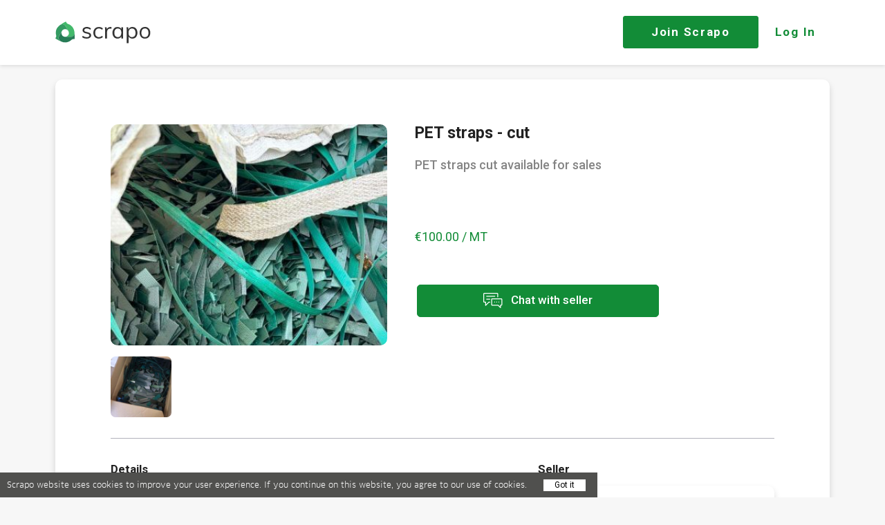

--- FILE ---
content_type: text/html; charset=UTF-8
request_url: https://scrapo.co/p/32422/pet-straps-cut
body_size: 9863
content:
<!DOCTYPE html>
<html lang="en-US">
<head>
    <title>PET/PETE, Loose, PET straps - cut</title>
    <meta charset="UTF-8">
    <meta name="viewport" content="width=device-width, initial-scale=1.0, maximum-scale=1.0, user-scalable=no">
    <link rel="shortcut icon" href="/images/favicon.ico" type="image/x-icon"/>
    <meta name="csrf-param" content="_csrf">
<meta name="csrf-token" content="eBpAA7z4DJrD3D_NnkBIyK8jD9l9npZpKsjDSrfgn30VXytO6oxiq62zC6LEEDm63UdpjAr_4SYbgfVy4I7RLw==">
    <meta name="keywords" content="PET straps - cut, PET/PETE, Loose, &lt;p&gt;PET straps cut available for sales&lt;/p&gt;
&lt;p&gt;&amp;nbsp;&lt;/p&gt;, Latvia">
<meta name="description" content="PET/PETE, Loose, &lt;p&gt;PET straps cut available for sales&lt;/p&gt;
&lt;p&gt;&amp;nbsp;&lt;/p&gt;, Latvia">
<meta name="robots" content="index,follow">
<meta property="fb:app_id" content="87741124305">
<meta property="og:type" content="article">
<meta property="og:title" content="PET straps - cut in Latvia">
<meta property="og:image:alt" content="PET straps - cut">
<meta property="og:description" content="PET straps cut available for sales
&amp;nbsp;">
<meta property="og:url" content="http://scrapo.co/p/32422/pet-straps-cut">
<meta property="og:image:width" content="600">
<meta property="og:image:height" content="400">
<meta property="og:image" content="https://d1vpmfwd72pjy6.cloudfront.net/uploads/product/9dc4024ed8b1.jpeg">
<meta name="twitter:description" content="PET straps cut available for sales
&amp;nbsp;">
<meta name="twitter:image" content="https://d1vpmfwd72pjy6.cloudfront.net/uploads/product/9dc4024ed8b1.jpeg">
<meta name="twitter:card" content="summary_large_image">
<meta name="twitter:title" content="Raimonds is selling PET straps - cut">
<meta name="keywords" content="scrapo plastic recycling marketplace">
<meta name="description" content="The world&#039;s largest plastic recycling marketplace. Connect and trade directly with suppliers &amp; buyers of recycled plastics and plastic scraps from 140 countries">
<meta name="nosnippet">
<link href="/css/fonts.css?v=d-6J5FHSOTA
" rel="stylesheet">
<link href="/css/icon.css?v=d-6J5FHSOTA
" rel="stylesheet">
<link href="/css/zm-new-icons.css?v=d-6J5FHSOTA
" rel="stylesheet">
<link href="/fonts/proxima-nova/stylesheet.css" rel="stylesheet">
<link href="/v3/css/fonts.css?v=d-6J5FHSOTA
" rel="stylesheet">
<link href="/v3/plugins/mCustomScrollbar/jquery.mCustomScrollbar.css?v=d-6J5FHSOTA
" rel="stylesheet">
<link href="/v3/plugins/font-awesome-4.4.0/css/font-awesome.min.css?v=d-6J5FHSOTA
" rel="stylesheet">
<link href="/v3/css/bargain.css?v=d-6J5FHSOTA
" rel="stylesheet">
<link href="/v3/css/shopmates.css?v=d-6J5FHSOTA
" rel="stylesheet">
<link href="/css/main.min.css?v=d-6J5FHSOTA
" rel="stylesheet">
<link href="/css/static-pages.css?v=d-6J5FHSOTA
" rel="stylesheet">
<link href="/css/media.css?v=d-6J5FHSOTA
" rel="stylesheet">
<link href="/css/messages.css?v=d-6J5FHSOTA
" rel="stylesheet">
<link href="/css/product_view.css?v=d-6J5FHSOTA
" rel="stylesheet">
<link href="/css/product_upload.css?v=d-6J5FHSOTA
" rel="stylesheet">
<link href="/css/search_filter.css?v=d-6J5FHSOTA
" rel="stylesheet">
<link href="/css/profile_edit.css?v=d-6J5FHSOTA
" rel="stylesheet">
<link href="/css/video_call.css?v=d-6J5FHSOTA
" rel="stylesheet">
<link href="/css/profile_search.css?v=d-6J5FHSOTA
" rel="stylesheet">
<link href="/css/store.css?v=d-6J5FHSOTA
" rel="stylesheet">
<link href="/css/bargain_history.css?v=d-6J5FHSOTA
" rel="stylesheet">
<link href="/css/notifications.css?v=d-6J5FHSOTA
" rel="stylesheet">
<link href="/css/jquery.fileupload.css?v=d-6J5FHSOTA
" rel="stylesheet">
<link href="/css/jwplayer.css?v=d-6J5FHSOTA
" rel="stylesheet">
<link href="/css/jquery-ui.css?v=d-6J5FHSOTA
" rel="stylesheet">
<link href="/css/jquery.rateyo.min.css?v=d-6J5FHSOTA
" rel="stylesheet">
<link href="/css/rating.css?v=d-6J5FHSOTA
" rel="stylesheet">
<link href="/css/animate.css?v=d-6J5FHSOTA
" rel="stylesheet">
<link href="/css/colorful-placeholder.css?v=d-6J5FHSOTA
" rel="stylesheet">
<link href="https://fonts.googleapis.com/icon?family=Material+Icons" rel="stylesheet">
<link href="/css/materialize.min.css" rel="stylesheet">
<link href="/css/footer.css?v=d-6J5FHSOTA
" rel="stylesheet">
<link href="/css/inner-navbar.css?v=d-6J5FHSOTA
" rel="stylesheet">
<link href="/css/proceed-to-payment.css?v=d-6J5FHSOTA
" rel="stylesheet">
<link href="/css/slick.css" rel="stylesheet">
<link href="/css/slick-theme.css" rel="stylesheet">
<link href="/css/swiper.min.css" rel="stylesheet">
<link href="/css/jquery.fancybox.min.css" rel="stylesheet">
<link href="/css/style.css?v=d-6J5FHSOTA
" rel="stylesheet">
<link href="/css/landing-media.css?v=d-6J5FHSOTA
" rel="stylesheet">
<link href="/css/mobile-layout.css?v=d-6J5FHSOTA
" rel="stylesheet">
<link href="/css/styles.css?v=d-6J5FHSOTA
" rel="stylesheet">
<link href="/css/slick.css?v=d-6J5FHSOTA
" rel="stylesheet">
<link href="/css/slick-theme.css?v=d-6J5FHSOTA
" rel="stylesheet">
<link href="/css/sprite.css?v=d-6J5FHSOTA
" rel="stylesheet">
<link href="/css/main-landing.css?v=d-6J5FHSOTA
" rel="stylesheet">
<script src="/assets/451f245c9ca39fbc5cf42c3cff2fa8b1/jquery.js"></script>
<script src="/assets/e02cc4c96fdfecd23827168e9c53f9b0/yii.js"></script>
<script src="https://maps.googleapis.com/maps/api/js?key=AIzaSyC84zeFuDPhTWdOKOJorSICBXA_qmwKwAs&amp;libraries=places"></script>
<script src="/js/jquery.validate.min.js"></script>
<script src="/js/map.js?v=d-6J5FHSOTA
"></script>
<script src="/js/jquery.mCustomScrollbar.concat.min.js"></script>
<script src="/js/jquery.fastLiveFilter.js"></script>
<script src="/v3/plugins/ejs/ejs_production.js"></script>
<script src="/v3/js/moment.js"></script>
<script src="/js/moment-timezone.js"></script>
<script src="/js/ajaxs.js?v=d-6J5FHSOTA
"></script>
<script src="/js/nodeJs-Client/bargain/myFunctions.js?v=d-6J5FHSOTA
"></script>
<script src="/js/jquery-ui.js"></script>
<script src="/js/materialize.min.js"></script>
<script src="/js/default.js?v=d-6J5FHSOTA
"></script>
<script src="/js/contact-us.js?v=d-6J5FHSOTA
"></script>
<script src="/js/validate.js?v=d-6J5FHSOTA
"></script>
<script src="/js/authchoice.js"></script>
<script src="/js/timer.jquery.js"></script>
<script src="/js/jquery.elevatezoom.js"></script>
<script src="/js/product.js?v=d-6J5FHSOTA
"></script>
<script src="/js/store.js?v=d-6J5FHSOTA
"></script>
<script src="/js/search_script.js?v=d-6J5FHSOTA
"></script>
<script src="/js/jQueryRotate.js"></script>
<script src="/js/jquery.rateyo.min.js"></script>
<script src="/js/blocksit.js?v=d-6J5FHSOTA
"></script>
<script src="/js/nodeJs-Client/shopmates/documentOn.js?v=d-6J5FHSOTA
"></script>
<script src="/js/checklist.js?v=d-6J5FHSOTA
"></script>
<script src="/js/jquery.ui.widget.js"></script>
<script src="/js/jquery.fileupload.js"></script>
<script src="/js/jwplayer.js"></script>
<script src="/js/profile.js?v=d-6J5FHSOTA
"></script>
<script src="/js/slugify.js?v=d-6J5FHSOTA
"></script>
<script src="/js/bootstrap-def-modal.js?v=d-6J5FHSOTA
"></script>
<script src="/js/lib/materialize/dist/js/materialize.min.js"></script>
<script src="/js/shipping/contact-info.js?v=d-6J5FHSOTA
"></script>
<script src="/js/slick.min.js"></script>
<script src="/js/swiper.min.js"></script>
<script src="/js/jquery.fancybox.min.js"></script>
<script src="/js/jquery.rateit.min.js"></script>    <meta property="og:title" content="PET/PETE, Loose, PET straps - cut">
    <meta property="og:image" content="/images/mobile-bg-opt.jpg">
    <meta property="og:description"
          content="The world's largest plastic recycling marketplace. Connect and trade directly with suppliers & buyers of recycled plastics and plastic scraps from 140 countries">
    <meta property="al:ios:app_store_id" content="544007664">
    <meta property="al:ios:app_name" content="YouTube">
    <meta property="fb:app_id" content="87741124305">
    <meta property="fb:title" content="PET/PETE, Loose, PET straps - cut">
    <meta property="fb:description"
          content="The world's largest plastic recycling marketplace. Connect and trade directly with suppliers & buyers of recycled plastics and plastic scraps from 140 countries">
    <meta name="twitter:title" content="PET/PETE, Loose, PET straps - cut">
    <meta name="twitter:description"
          content="The world's largest plastic recycling marketplace. Connect and trade directly with suppliers & buyers of recycled plastics and plastic scraps from 140 countries">
    <meta name="twitter:app:id:ipad" content="544007664">
        <!--End of Zendesk Chat Script-->

    <!-- Event snippet for Sign up conversion conversion page In your html page, add the snippet and call gtag_report_conversion when someone clicks on the chosen link or button. -->
    <script>
        function gtag_report_conversion () {
            var callback = function () {
            };
            gtag('event', 'conversion', {'send_to': 'AW-830528030/ZwWoCJ7znoMBEJ60g4wD', 'event_callback': callback});
            return false;
        }
    </script>

    <!-- Global site tag (gtag.js) - Google Analytics -->
    <script async src="https://www.googletagmanager.com/gtag/js?id=UA-109215540-2"></script>
    <script>
        window.dataLayer = window.dataLayer || [];

        function gtag () {dataLayer.push(arguments);}

        gtag('js', new Date());

        gtag('config', 'UA-109215540-2');
    </script>

    <!-- Global site tag (gtag.js) - Google Analytics -->
    <script async src="https://www.googletagmanager.com/gtag/js?id=UA-109215540-2"></script>
    <script>
        window.dataLayer = window.dataLayer || [];

        function gtag () {dataLayer.push(arguments);}

        gtag('js', new Date());

        gtag('config', 'UA-109215540-2');
    </script>
</head>

<body onload="getsearch(); getsearch2();" class="landing landing-cat">

<header class="header-main header-not-login">
    <div class="content-center">
        <div class="header-main-inner">
            <a href="/" class="logo">
                <svg id="header_logo" width="138" height="32">
                    <g fill="#333" transform="translate(-392 -28)"><path id="a" d="M430.8 50.6l.7-1.4c0-.2.3-.3.5-.2.8.6 1.6 1 2.4 1.3.9.3 2 .5 3 .5 1.3 0 2.3-.3 2.9-.6.6-.4 1-1 1-1.9a2 2 0 0 0-.7-1.5c-.5-.4-1.1-.7-2.2-1l-2.7-.6a5.8 5.8 0 0 1-3.3-1.8c-.8-.8-1.1-2-1-3.1a4 4 0 0 1 1.7-3 7.3 7.3 0 0 1 4.6-1.3c1 0 2.2.2 3.2.6a7 7 0 0 1 2.4 1.4c.2 0 .2.3.1.4l-.7 1.4c0 .1-.3.2-.4 0a7.6 7.6 0 0 0-4.7-1.6c-1.2 0-2 .2-2.7.7-.6.4-1 1-1 1.8 0 .7.3 1.2.7 1.6.4.3 1 .6 2 .8l2.7.7c1.5.3 2.6.9 3.4 1.6.7.8 1.1 1.7 1.1 2.9 0 1.4-.6 2.5-1.7 3.3a8 8 0 0 1-4.8 1.3c-2.6 0-4.8-.7-6.4-2v-.3z"></path></g><g fill="#333" transform="translate(-392 -28)"><path id="b" d="M450.7 51.8c-1.2-.6-2-1.6-2.7-2.9a10 10 0 0 1-1-4.4c0-1.6.3-3.1 1-4.4a7.3 7.3 0 0 1 2.8-3 8 8 0 0 1 4.2-1c1.1 0 2.2 0 3.2.5a7 7 0 0 1 2.4 1.4c.1 0 .1.2 0 .4l-.6 1.4c0 .2-.3.2-.4.1-.8-.5-1.4-1-2.2-1.2-.8-.3-1.6-.5-2.3-.5-1.7 0-3 .6-4 1.7s-1.4 2.7-1.4 4.6.4 3.5 1.4 4.6c1 1.1 2.2 1.6 3.9 1.6.8 0 1.6-.2 2.4-.4a9.5 9.5 0 0 0 2.1-1.3c.2 0 .3 0 .5.2l.6 1.4v.3a8.2 8.2 0 0 1-2.5 1.4c-1 .4-2.1.6-3.3.6-1.5 0-2.9-.4-4-1z"></path></g><g fill="#333" transform="translate(-392 -28)"><path id="c" d="M473.3 36.5v1.8l-.4.2-1.4-.1c-1.6 0-2.8.5-3.5 1.4-.8 1-1.2 2.2-1.2 3.6v9.3H464V41c0-1.6 0-3-.2-4.2 0-.2.1-.3.3-.3h1.9c.2 0 .3 0 .3.3l.2 2.7c.4-1.1 1-2 2-2.5a6 6 0 0 1 3.1-1l1.3.2c.2 0 .3.1.3.3z"></path></g><g fill="#333" transform="translate(-392 -28)"><path id="d" d="M486.2 49a7.4 7.4 0 0 0 1.3-4.5c0-2-.5-3.6-1.3-4.6-.8-1-2.1-1.6-3.7-1.6s-2.9.5-3.8 1.6a7.2 7.2 0 0 0-1.3 4.6c0 2 .4 3.5 1.3 4.6 1 1 2.2 1.6 3.8 1.6 1.6 0 2.8-.6 3.7-1.6zm3.9-12.3v15.7c0 .1-.1.3-.3.3h-2c-.2 0-.3-.2-.3-.3v-2.7c-.5 1-1.2 1.8-2.2 2.3-1 .6-2 .9-3.4.9s-2.7-.4-3.8-1c-1.1-.7-2-1.7-2.5-3a9.9 9.9 0 0 1-1-4.4c0-1.6.3-3.1 1-4.4a6.8 6.8 0 0 1 6.4-4c1.3 0 2.4.2 3.4.8a5.5 5.5 0 0 1 2.2 2.3v-2.5c0-.2 0-.3.2-.3h2c.2 0 .3.1.3.3z"></path></g><g fill="#333" transform="translate(-392 -28)"><path id="e" d="M506.7 49c1-1 1.3-2.5 1.3-4.5a7 7 0 0 0-1.3-4.6 4.5 4.5 0 0 0-3.8-1.6c-1.6 0-2.8.5-3.7 1.6-.9 1-1.3 2.6-1.3 4.6 0 2 .4 3.5 1.3 4.6.8 1.1 2.1 1.6 3.7 1.6s3-.6 3.8-1.6zm.6-12c1.1.8 2 1.8 2.6 3 .6 1.4.9 2.9.9 4.5 0 1.7-.3 3.2-1 4.4a6.5 6.5 0 0 1-2.5 3 7.3 7.3 0 0 1-3.9 1c-1.3 0-2.4-.3-3.3-.9a5.4 5.4 0 0 1-2.2-2.3v9.6c0 .2-.1.3-.3.3h-2.1c-.2 0-.3-.1-.3-.3V41c0-1.6 0-3-.2-4.3 0-.1.1-.2.3-.2h1.9c.2 0 .3 0 .3.2l.2 3c.4-1.2 1.2-2 2.2-2.7 1-.6 2.1-1 3.5-1 1.5 0 2.7.4 3.9 1z"></path></g><g fill="#333" transform="translate(-392 -28)"><path id="f" d="M525.4 49.1c.9-1 1.3-2.6 1.3-4.7a7 7 0 0 0-1.3-4.6 4.5 4.5 0 0 0-3.8-1.6c-1.6 0-2.8.6-3.7 1.6a7 7 0 0 0-1.4 4.6c0 2 .5 3.6 1.3 4.7.8 1 2.1 1.6 3.8 1.6 1.7 0 3-.5 3.8-1.6zm-7.8 2.7c-1.2-.6-2.1-1.6-2.7-3a10 10 0 0 1-1-4.4c0-1.7.3-3.1 1-4.4a7.3 7.3 0 0 1 2.7-3 8.1 8.1 0 0 1 4-1c1.5 0 3 .3 4 1 1.3.7 2.2 1.7 2.8 3 .6 1.3 1 2.7 1 4.4s-.4 3.2-1 4.5a7.3 7.3 0 0 1-2.7 3 8.1 8.1 0 0 1-4 1c-1.6 0-3-.3-4.1-1z"></path></g><g><g fill="#349b62" transform="translate(-392 -28)"><path id="g" d="M411 41.9l-4.1-7.1a5.3 5.3 0 0 0-7.4-2l-1.4 1a13.9 13.9 0 0 0-4.8 14.6 4 4 0 0 1-1 3.5c-.2.3-.2.7 0 .9a52 52 0 0 0 6.2 3.4h.1l.7.4.2.1h.1l-.2-.1-.6-.4-.1-.2c-.1 0-.2 0-.3-.2a5.7 5.7 0 0 1-1-6.7l3.9-6.7.2-.5c1.2-2.1 3.5-3 5.7-2.7 1.5.3 2.9 1.3 3.7 2.7z"></path></g><g fill="url(#h)" transform="translate(-392 -28)"><path id="i" d="M411 41.9l-4.1-7.1a5.3 5.3 0 0 0-7.4-2l-1.4 1a13.9 13.9 0 0 0-4.8 14.6 4 4 0 0 1-1 3.5c-.2.3-.2.7 0 .9a52 52 0 0 0 6.2 3.4h.1l.7.4.2.1h.1l-.2-.1-.6-.4-.1-.2c-.1 0-.2 0-.3-.2a5.7 5.7 0 0 1-1-6.7l3.9-6.7.2-.5c1.2-2.1 3.5-3 5.7-2.7 1.5.3 2.9 1.3 3.7 2.7z"></path></g><g fill="#43b96b" transform="translate(-392 -28)"><path id="j" d="M419.6 43a13.9 13.9 0 0 0-1.7-5.2 13.3 13.3 0 0 0-7.8-6.2 4 4 0 0 1-2.4-2.8c0-.3-.5-.5-.7-.4a42 42 0 0 0-6.2 3.5h.1l-.4.2.3-.2-1 .7-.4.3a5.3 5.3 0 0 1 7.5 2l4 7c1.2 2.2 1 4.7-.5 6.4a5.6 5.6 0 0 1-3.7 2h-.4 8a5 5 0 0 0 2.3-.5 5.4 5.4 0 0 0 3.2-5l-.2-1.8z"></path></g><g fill="url(#k)" transform="translate(-392 -28)"><path id="l" d="M419.6 43a13.9 13.9 0 0 0-1.7-5.2 13.3 13.3 0 0 0-7.8-6.2 4 4 0 0 1-2.4-2.8c0-.3-.5-.5-.7-.4a42 42 0 0 0-6.2 3.5l-1.4 1v-.1a5.3 5.3 0 0 1 7.5 2l4 7.1c1.2 2.1 1 4.6-.5 6.3a5.6 5.6 0 0 1-3.7 2h-.4 8.1a5 5 0 0 0 2.2-.5 5.4 5.4 0 0 0 3.2-4.9l-.2-1.8z"></path></g><g fill="url(#m)" transform="translate(-392 -28)"><path id="n" d="M400.8 31.9l-1 .7 1-.7z"></path></g><g fill="#277c56" transform="translate(-392 -28)"><path id="o" d="M419.8 45.9V45.5v.4l-.1-1v-.2.2a5.4 5.4 0 0 1-3.1 4.9 5 5 0 0 1-2.3.5h-8.1a5.4 5.4 0 0 1-5-3.7c-.5-1.3-.5-2.8 0-4.2l-3.7 6.7c-1.3 2.2-.7 5 1 6.7l.2.2.2.2.5.3 1.5.8a13.5 13.5 0 0 0 5.3 1.1c3.7 0 7-1.5 9.5-4 1-.8 2.3-1.1 3.6-.8.3 0 .7-.1.7-.5 0-1.3.2-4.2-.2-7.2z"></path></g><g transform="translate(-392 -28)"><g fill="url(#p)"><path id="o" d="M419.8 45.9V45.5v.4l-.1-1v-.2.2a5.4 5.4 0 0 1-3.1 4.9 5 5 0 0 1-2.3.5h-8.1a5.4 5.4 0 0 1-5-3.7c-.5-1.3-.5-2.8 0-4.2l-3.7 6.7c-1.3 2.2-.7 5 1 6.7l.2.2.2.2.5.3 1.5.8a13.5 13.5 0 0 0 5.3 1.1c3.7 0 7-1.5 9.5-4 1-.8 2.3-1.1 3.6-.8.3 0 .7-.1.7-.5 0-1.3.2-4.2-.2-7.2z"></path></g></g></g>
                </svg>
            </a>

                            <div class="login-btns">
                    <a href="#" class="signup2-step join-btn">Join <span class="landing-hide-mobile">Scrapo</span></a>
                    <a href="#" class="login2-step login-btn landing-hide-mobile">Log In</a>
                </div>
            
        </div>
    </div>

</header>

<div class="siteWrapper wrapper_margin not-login-product">
    
<script src="https://apis.google.com/js/platform.js" async defer></script>

<div class="product-view">
    <div class="product-view-inner">
        <div class="product-view-header">

            <div class="gallery">
                <div class="gallery-big ">
                                            <a class="fancybox-link"
                           href="https://d1vpmfwd72pjy6.cloudfront.net/uploads/product/9dc4024ed8b1.jpeg"
                           data-fancybox
                           data-caption="PET straps - cut 32422">
                            <img src="https://d1vpmfwd72pjy6.cloudfront.net/uploads/product/medium/9dc4024ed8b1.jpeg"
                                 alt="PET straps - cut 32422">
                        </a>
                                    </div>

                                    <div class="slider-blc">
                        <div class="slider-nav">
                            <div class="swiper-wrapper">
                                                                                                                                                                                <div class="swiper-slide slider-nav-element">
                                            <a class="fancybox-link"
                                               href="https://d1vpmfwd72pjy6.cloudfront.net/uploads/product/8bd2dd90b804.jpeg"
                                               data-fancybox="images">
                                                <img src="https://d1vpmfwd72pjy6.cloudfront.net/uploads/product/small/8bd2dd90b804.jpeg"
                                                     alt="">
                                            </a>
                                        </div>
                                                                                                </div>
                            <div class="swiper-button-next"></div>
                            <div class="swiper-button-prev"></div>
                        </div>
                    </div>
                            </div>

            <div class="product-small-info">
                <h1 title="PET straps - cut" class="product-small-info_title">
                    PET straps - cut                </h1>
                                    <div class="product-small-info_description">
                        <div class="short-text">
                            <p><p>PET straps cut available for sales</p>
<p>&nbsp;</p></p>
                        </div>
                    </div>
                
                <div class="product-price">
                    
                    
                    <span class="value price">
                        €100.00 / MT                    </span>
                </div>

                                    
                                                                    <div class="product-small-info-action">
                            <a href="http://scrapo.co/?ird=1" 
    id="newMessageAttempts"
    class="button with-icon custom-btn open-signin button-primary"
    style="margin-top: 15px"
    product-id="32422"
    data-show-tooltip=""
    data-sub-options="{&quot;isGuest&quot;:true,&quot;hasFullAccess&quot;:true}"
    data-title=""
    data-message=""
>
    <i>
        <svg width="28" height="22" viewBox="0 0 28 22">
            <defs>
                <path id="qi6qa" d="M1019.949 564h-18.404c-.852 0-1.545.69-1.545 1.538v10.994c0 .849.693 1.539 1.545 1.539h1.193v4.093a.644.644 0 0 0 .647.644.649.649 0 0 0 .458-.189l4.568-4.548h.917a.646.646 0 0 0 .647-.645.646.646 0 0 0-.647-.644s-1.216 0-1.229.002a.646.646 0 0 0-.414.187l-3.652 3.637s-.002-3.222-.004-3.24a.646.646 0 0 0-.644-.586h-1.84a.25.25 0 0 1-.25-.25v-10.994a.25.25 0 0 1 .25-.25h18.404a.25.25 0 0 1 .25.25v4.218c0 .356.29.645.647.645a.646.646 0 0 0 .648-.645v-4.218c0-.848-.693-1.538-1.545-1.538z"/>
                <path id="qi6qb" d="M1026.137 580.918a.25.25 0 0 1-.25.25h-1.093c-.34 0-.619.262-.644.595-.002.014-.003 1.936-.003 1.936l-2.35-2.34-.007-.007a.646.646 0 0 0-.452-.184h-8.334a.25.25 0 0 1-.25-.25v-7.5a.25.25 0 0 1 .25-.25h12.882a.25.25 0 0 1 .25.25v7.5zm-.25-9.038h-12.883c-.852 0-1.545.69-1.545 1.538v7.5c0 .849.693 1.539 1.545 1.539h8.065l3.267 3.253a.648.648 0 0 0 1.105-.455v-2.798h.445c.852 0 1.545-.69 1.545-1.539v-7.5c0-.848-.693-1.538-1.545-1.538z"/>
                <path id="qi6qc" d="M1019.447 576.53a.646.646 0 0 0-.647.644.646.646 0 1 0 1.294 0 .646.646 0 0 0-.647-.644z"/>
                <path id="qi6qd" d="M1016.634 568.26h-11.779a.646.646 0 0 0-.647.644c0 .356.29.645.647.645h11.78a.646.646 0 0 0 .646-.645.646.646 0 0 0-.647-.644z"/>
                <path id="qi6qe" d="M1009.325 572.52h-4.47a.646.646 0 0 0-.647.644c0 .356.29.645.647.645h4.47a.646.646 0 0 0 .648-.645.646.646 0 0 0-.648-.644z"/>
                <path id="qi6qf" d="M1016.445 576.53a.646.646 0 0 0-.648.644.646.646 0 0 0 1.295 0 .646.646 0 0 0-.647-.644z"/>
                <path id="qi6qg" d="M1022.46 576.53a.646.646 0 0 0-.647.644.646.646 0 1 0 1.294 0 .646.646 0 0 0-.647-.644z"/>
            </defs>
            <g>
                <g transform="translate(-1000 -564)">
                    <g>
                        <g>
                            <use fill="#fff" xlink:href="#qi6qa"/>
                        </g>
                        <g>
                            <use fill="#fff" xlink:href="#qi6qb"/>
                        </g>
                        <g>
                            <use fill="#fff" xlink:href="#qi6qc"/>
                        </g>
                        <g>
                            <use fill="#fff" xlink:href="#qi6qd"/>
                        </g>
                        <g>
                            <use fill="#fff" xlink:href="#qi6qe"/>
                        </g>
                        <g>
                            <use fill="#fff" xlink:href="#qi6qf"/>
                        </g>
                        <g>
                            <use fill="#fff" xlink:href="#qi6qg"/>
                        </g>
                    </g>
                </g>
            </g>
        </svg>
    </i>
    Chat with seller
</a>
                        </div>
                                    


            </div>
        </div>
        <div class="product-view-info">

            <div class="additional-info">

                <h4 class="info__title">Details</h4>

                <div class="additional-info-item">
                    <span class="additional-info-item_title">Category</span>
                    <span title="PET/PETE" class="additional-info-item_description">
                        PET/PETE                    </span>
                </div>
                <div class="additional-info-item">
                    <span class="additional-info-item_title">Condition</span>
                    <span title="Loose" class="additional-info-item_description">
                        Loose                    </span>
                </div>
                <div class="additional-info-item">
                    <span class="additional-info-item_title">Quantity</span>
                    <span title="13 MT" class="additional-info-item_description">
                        13 MT                    </span>
                </div>
                                <div class="additional-info-item">
                    <span class="additional-info-item_title">Supply</span>
                    <span title="Ongoing" class="additional-info-item_description">
                        Ongoing                    </span>
                </div>
                                <div class="additional-info-item">
                    <span class="additional-info-item_title">Pricing terms</span>
                    <span title="EXW" class="additional-info-item_description">
                        EXW                    </span>
                </div>
                <div class="additional-info-item">
                    <span class="additional-info-item_title">Location</span>
                    <span title="Latvia" class="additional-info-item_description">
                        Latvia                    </span>
                </div>
            </div>

            <div class="seller-blc">
                <h4 class="info__title">Seller</h4>

                <div class="user-info">
                    <div class="user-info-avatar">
                        
                        <a href="/u/30873/raimonds-sergejevs" class="offline open-signin">
                            <div class="colorful-placeholder 
                 
                s232 
                r">RS</div>                        </a>
                        <div class="user-info-name-blc">
                            <div class="user-info-name">Raimonds Sergejevs</div>

                            <div class="location">
                                <p class="company-name">JSC PET Baltija</p>
                                <p class="country-name">Latvia</p>
                            </div>

                                                    </div>

                    </div>
                    <div class="user-info-footer">
                                                                                    <button type="button"
                                        class="block_in_profile_button button button-primary open-signin"
                                        data-name="Raimonds Sergejevs" data-id="30873">Follow
                                </button>
                                                                            <a href="/u/30873/raimonds-sergejevs" class="button button-outline-primary open-signin">View Profile</a>
                    </div>
                </div>

                            </div>
        </div>
            </div>

    
    </div>


    <script>
        var similarSwiper = new Swiper('.similar-products-slider-blc', {
            slidesPerView: 3,
            spaceBetween: 16,
            // slidesPerGroup: 4,
            // centeredSlides: true,
            // pagination: {
            //     el: '.swiper-pagination',
            //     type: 'fraction',
            // },
            navigation: {
                nextEl: '.swiper-button-next',
                prevEl: '.swiper-button-prev',
            },
        });

        // similarSwiper.slideTo(2, 1);
    </script>
</div>
<div class="page-top" style="display: none">
    <svg width="72" height="72"><path fill="#128c37" fill-opacity=".5" d="M36 72a36 36 0 1 0 0-72 36 36 0 0 0 0 72z"/><path fill="#fff" d="M42.9 30a1 1 0 0 1-1.5 0l-4-4.3v24.6c0 2.3-2.8 2.3-2.8 0V25.7l-4 4.3a1 1 0 0 1-1.5 0l-.5-.7a1 1 0 0 1 0-1.3l7.4-8 7.4 8a1 1 0 0 1 0 1.4z"/></svg>
</div>
<div class="landing-footer">
    <div class="footer-center">
        <div class="landing-footer-inner">

            <div class="footer-logo-blc">
                <a href="/">
                    <svg width="138" height="32"><defs><linearGradient id="a" x1="3.6" x2="19.3" y1="17.7" y2="12.2" gradientUnits="userSpaceOnUse"><stop offset="0" stop-color="#16492c" stop-opacity="0"/><stop offset="1" stop-color="#0e5b3d"/></linearGradient><linearGradient id="b" x1="18.7" x2="13.2" y1="9.3" y2="20" gradientUnits="userSpaceOnUse"><stop offset="0" stop-color="#16492c" stop-opacity="0"/><stop offset="1" stop-color="#0e5b3d"/></linearGradient><linearGradient id="c" x1="8.3" x2="3.3" y1="4.6" y2="28.8" gradientUnits="userSpaceOnUse"><stop offset="0" stop-color="#16492c" stop-opacity="0"/><stop offset="1" stop-color="#0e5b3d"/></linearGradient><linearGradient id="d" x1="17" x2="9.3" y1="21.9" y2="8.3" gradientUnits="userSpaceOnUse"><stop offset="0" stop-color="#16492c" stop-opacity="0"/><stop offset="1" stop-color="#0e5b3d"/></linearGradient></defs><path fill="#333" d="M38.9 22.6l.7-1.4c0-.2.3-.3.4-.2.8.6 1.7 1 2.4 1.3 1 .3 2 .5 3.1.5 1.3 0 2.2-.2 2.9-.6.6-.4 1-1 1-1.9a2 2 0 0 0-.8-1.5c-.4-.4-1-.7-2.1-1l-2.8-.6a5.8 5.8 0 0 1-3.3-1.8c-.7-.8-1-2-1-3.1a4 4 0 0 1 1.7-3A7.3 7.3 0 0 1 45.7 8c1.1 0 2.3.2 3.3.6a7 7 0 0 1 2.4 1.4c.1 0 .1.3 0 .4l-.6 1.4c0 .1-.3.2-.5 0a7.6 7.6 0 0 0-4.6-1.6c-1.2 0-2.1.2-2.7.7-.7.4-1 1-1 1.8 0 .7.2 1.2.6 1.6.4.4 1 .6 2 .9l2.7.6c1.6.4 2.7 1 3.4 1.6.8.8 1.2 1.7 1.2 2.9 0 1.4-.6 2.5-1.8 3.3a8 8 0 0 1-4.7 1.3c-2.7 0-4.8-.7-6.5-2v-.3zM58.8 23.8c-1.2-.6-2-1.6-2.8-2.9-.6-1.2-1-2.7-1-4.4s.4-3.1 1-4.4a7.3 7.3 0 0 1 2.8-3 8 8 0 0 1 4.3-1c1.1 0 2.2.1 3.2.5a7 7 0 0 1 2.4 1.4c.1 0 .1.3 0 .4l-.6 1.4c0 .2-.3.2-.5.1-.7-.5-1.4-1-2.1-1.2-.8-.3-1.6-.4-2.4-.4a5 5 0 0 0-4 1.6 6.9 6.9 0 0 0-1.4 4.6c0 2 .5 3.5 1.4 4.6 1 1.1 2.3 1.6 4 1.6.8 0 1.6-.1 2.3-.4a9.5 9.5 0 0 0 2.2-1.3c.2 0 .3 0 .4.2l.7 1.4v.3a8.2 8.2 0 0 1-2.5 1.4 9.4 9.4 0 0 1-3.3.6c-1.6 0-3-.3-4.1-1zM81.4 8.5v1.8l-.4.2-1.4-.1c-1.6 0-2.8.5-3.6 1.4-.7 1-1.1 2.2-1.1 3.6v9.3h-2.7V13c0-1.6 0-3-.2-4.2 0-.2 0-.3.3-.3h1.9c.1 0 .3 0 .3.3l.2 2.7c.4-1.1 1-2 2-2.5a6 6 0 0 1 3.1-1l1.3.2c.2 0 .3.1.3.3zM90.6 22.7c-1.7 0-2.9-.5-3.8-1.6-.9-1-1.3-2.6-1.3-4.6 0-1.9.4-3.5 1.3-4.6a4.6 4.6 0 0 1 3.8-1.6c1.6 0 2.9.5 3.7 1.6.8 1 1.3 2.6 1.3 4.6S95 20 94.3 21c-.9 1-2.1 1.6-3.7 1.6zM98 8.4h-2c-.2 0-.3.1-.3.3v2.5a5.5 5.5 0 0 0-2.2-2.3c-1-.6-2.1-.9-3.4-.9a6.8 6.8 0 0 0-6.4 4c-.7 1.4-1 2.9-1 4.5 0 1.7.3 3.2 1 4.4a6.4 6.4 0 0 0 2.5 3c1 .7 2.4 1 3.8 1 1.3 0 2.4-.3 3.4-.8 1-.6 1.7-1.4 2.2-2.4v2.7c0 .2.1.3.3.3h2c.2 0 .3-.1.3-.3V8.7c0-.2-.1-.3-.2-.3zM111 22.7c-1.6 0-2.9-.5-3.7-1.6-.9-1-1.3-2.6-1.3-4.6s.4-3.6 1.3-4.6c.9-1 2.1-1.6 3.7-1.6s2.9.5 3.8 1.6a7 7 0 0 1 1.3 4.6c0 2-.4 3.5-1.3 4.6-.9 1-2.1 1.6-3.8 1.6zm.5-14.6c-1.4 0-2.5.3-3.5 1-1 .5-1.7 1.4-2.2 2.5l-.2-2.8c0-.2-.1-.3-.3-.3h-2s-.2 0-.2.3c.2 1.2.2 2.6.2 4.2v18.3c0 .2.1.3.3.3h2c.3 0 .4 0 .4-.3v-9.6a5.4 5.4 0 0 0 2.2 2.4c1 .5 2 .8 3.4.8s2.7-.4 3.8-1c1.1-.7 2-1.7 2.6-3 .6-1.2.9-2.7.9-4.4 0-1.6-.3-3.1-1-4.4a7.2 7.2 0 0 0-2.5-3c-1.1-.7-2.4-1-3.9-1zM129.7 22.7c-1.6 0-3-.6-3.8-1.6-.8-1-1.3-2.6-1.3-4.7a7 7 0 0 1 1.4-4.6c.9-1 2.1-1.6 3.8-1.6 1.6 0 2.8.5 3.7 1.6a7 7 0 0 1 1.4 4.6c0 2-.5 3.6-1.3 4.7-1 1-2.2 1.6-3.9 1.6zm0 2.2a8.2 8.2 0 0 0 4.1-1c1.2-.8 2.1-1.7 2.7-3a10 10 0 0 0 1-4.5 10 10 0 0 0-1-4.4 6.6 6.6 0 0 0-2.7-3c-1.1-.7-2.5-1-4-1a8.2 8.2 0 0 0-4 1c-1.2.7-2.2 1.7-2.8 3a10 10 0 0 0-1 4.4c0 1.8.4 3.2 1 4.5a6.6 6.6 0 0 0 2.7 3c1.2.7 2.6 1 4 1z"/><g><path fill="#349b62" d="M19 13.9l-4.1-7.1a5.3 5.3 0 0 0-7.4-2l-1.4 1a13.9 13.9 0 0 0-4.8 14.6 4 4 0 0 1-1 3.5c-.2.3-.2.7 0 .9 1.1.7 3.5 2.1 6.2 3.4h.1l.7.4.3.1h-.2.2l-.2-.1-.6-.4-.1-.2c-.1 0-.2 0-.3-.2a5.7 5.7 0 0 1-1-6.7l3.9-6.7.2-.5c1.2-2.1 3.5-3 5.7-2.7 1.5.3 3 1.3 3.8 2.7z"/><path fill="url(#a)" d="M19 13.9l-4.1-7.1a5.3 5.3 0 0 0-7.4-2l-1.4 1a13.8 13.8 0 0 0-4.8 14.6 4 4 0 0 1-1 3.5c-.2.3-.2.7 0 .9 1.1.7 3.5 2.1 6.2 3.4h.1l.7.4.3.1h-.2.2l-.2-.1-.6-.4-.1-.2c-.1 0-.2 0-.3-.2a5.7 5.7 0 0 1-1-6.7l3.9-6.7.2-.5c1.2-2.1 3.5-3 5.7-2.7 1.5.3 3 1.3 3.8 2.7z"/><path fill="#43b96b" d="M27.6 15A13.9 13.9 0 0 0 26 9.8 13.3 13.3 0 0 0 18 3.6 4 4 0 0 1 15.7.8c0-.3-.4-.5-.7-.4a42 42 0 0 0-6.2 3.5h.1l-.4.2.3-.2a7 7 0 0 0-1 .7l-.4.3a5.3 5.3 0 0 1 7.5 2l4 7c1.2 2.2 1 4.7-.5 6.4a5.6 5.6 0 0 1-3.6 2h-.5 8.1a5 5 0 0 0 2.3-.5 5.4 5.4 0 0 0 3-5V15z"/><path fill="url(#b)" d="M27.6 15A13.9 13.9 0 0 0 26 9.8 13.3 13.3 0 0 0 18 3.6 4 4 0 0 1 15.7.8c0-.3-.4-.5-.7-.4a42 42 0 0 0-6.2 3.5l-1.4 1v-.1a5.3 5.3 0 0 1 7.5 2l4 7.1c1.2 2.1 1 4.6-.5 6.3a5.6 5.6 0 0 1-3.6 2h-.5 8.1a5 5 0 0 0 2.3-.5 5.4 5.4 0 0 0 3-4.9V15z"/><path fill="url(#c)" d="M8.8 3.9l-1 .7"/><path fill="#277c56" d="M27.8 17.9V17.5v-.8.2a5.4 5.4 0 0 1-3.2 4.9 5 5 0 0 1-2.3.5h-8A5.4 5.4 0 0 1 9 18.6c-.4-1.3-.4-2.8.2-4.2l-3.8 6.7a5.6 5.6 0 0 0 1.2 7l.2.1.5.3 1.6.8a13.6 13.6 0 0 0 5.2 1.1c3.8 0 7.1-1.5 9.6-4 1-.8 2.3-1.1 3.5-.8.4 0 .7-.1.7-.5 0-1.3.2-4.2-.2-7.2z"/><g><path fill="url(#d)" d="M27.8 17.9V17.5v-.8.2a5.4 5.4 0 0 1-3.2 4.9 5 5 0 0 1-2.3.5h-8A5.4 5.4 0 0 1 9 18.6c-.4-1.3-.4-2.8.2-4.2l-3.8 6.7a5.6 5.6 0 0 0 1.2 7l.2.1.5.3 1.6.8a13.6 13.6 0 0 0 5.2 1.1c3.8 0 7.1-1.5 9.6-4 1-.8 2.3-1.1 3.5-.8.4 0 .7-.1.7-.5 0-1.3.2-4.2-.2-7.2z"/></g></g></svg>
                </a>
                <p class="copy">Scrapo &copy; 2026</p>
            </div>

            <div class="landing-footer-navigation">
                <ul class="hide">
                    <li><a class="open-contact-us">Contact</a></li>
                    <li><a href="/site/terms" target="_blank" class="">Terms and Conditions</a></li>
                    <li><a href="/site/privacypolicy" target="_blank" class="">Privacy Policy</a></li>
                </ul>

                <div class="landing-footer-social hide">
                    <a target="_blank" href="https://twitter.com/ScrapoInc">
                        <svg width="36" height="36" viewBox="0 0 36 36"><g><g><path fill="#128c37" d="M17.872 35.744c9.87 0 17.872-8.002 17.872-17.872S27.742 0 17.872 0 0 8.002 0 17.872s8.002 17.872 17.872 17.872z"/></g><g><path fill="#fff" d="M22.36 18.568h-3.188v11.683H14.34V18.568h-2.298v-4.106h2.298v-2.657c0-1.9.903-4.875 4.875-4.875l3.579.015v3.985h-2.597c-.426 0-1.025.213-1.025 1.12v2.416h3.61z"/></g></g></svg>
                    </a>
                    <a target="_blank" href="https://www.facebook.com/scrapo.inc">
                        <svg width="36" height="36" viewBox="0 0 36 36"><g><g><path fill="#128c37" d="M17.872 35.744c9.87 0 17.872-8.002 17.872-17.872S27.742 0 17.872 0 0 8.002 0 17.872s8.002 17.872 17.872 17.872z"/></g><g><path fill="#fff" d="M28.823 12.848c-.766.34-1.59.57-2.454.672a4.284 4.284 0 0 0 1.879-2.363c-.825.49-1.74.845-2.713 1.037a4.273 4.273 0 0 0-7.28 3.897 12.127 12.127 0 0 1-8.805-4.465 4.272 4.272 0 0 0 1.322 5.704 4.242 4.242 0 0 1-1.935-.535v.054a4.274 4.274 0 0 0 3.427 4.189 4.257 4.257 0 0 1-1.93.074 4.276 4.276 0 0 0 3.992 2.966 8.571 8.571 0 0 1-5.306 1.829c-.345 0-.685-.02-1.019-.06a12.084 12.084 0 0 0 6.548 1.92c7.857 0 12.154-6.51 12.154-12.155 0-.185-.004-.37-.012-.553a8.663 8.663 0 0 0 2.132-2.21z"/></g></g></svg>
                    </a>
                </div>

            </div>



        </div>
    </div>
</div>
<div class="modalWrapper" style="z-index: 1000;">
    <div class="modal-window">
        <div class="modal-head">
            <span class="float_left modal-title"></span>
            <span class="float_right closer" onclick="closeModal()"><i class="material-icons">close</i></span>
            <div class="clear"></div>
        </div>
        <div class="modal-content"></div>
    </div>
</div>

    <div class="fixed-bottom cookies">
        <span>Scrapo website uses cookies to improve your user experience. If you continue on this website, you agree to our use of cookies.</span>
        <button id="cookieBtn">Got it</button>
    </div>
<script src="/js/product_view.js"></script>
<script src="https://maps.googleapis.com/maps/api/js?key=AIzaSyCiJgtK3lk8VimNZsRi2-arARVlzy4JiTg&amp;libraries=places"></script>
<script src="/js/map.js?v=d-6J5FHSOTA
"></script>
<script src="/js/jquery-ui.js"></script>
<script src="/v3/plugins/ejs/ejs_production.js"></script>
<script src="/v3/js/moment.js"></script>
<script src="/js/moment-timezone.js"></script>
<script src="/js/nodeJs-Client/bargain/myFunctions.js?v=d-6J5FHSOTA
"></script>
<script src="/js/blocksit.js?v=d-6J5FHSOTA
"></script>
<script src="/js/jQueryRotate.js"></script>
<script src="/js/default.js?v=d-6J5FHSOTA
"></script>
<script src="/js/materialize.min.js"></script>
<script src="/js/contact-us.js?v=d-6J5FHSOTA
"></script>
<script src="/js/authchoice.js?v=d-6J5FHSOTA
"></script>
<script src="/js/jquery.ui.widget.js"></script>
<script src="/js/jquery.fileupload.js"></script>
<script src="/js/jquery.elevatezoom.js"></script>
<script src="/js/jwplayer.js"></script>
<script src="/js/slick.min.js"></script>
<script src="/js/slugify.js?v=d-6J5FHSOTA
"></script>
<script src="/js/jquery.fastLiveFilter.js"></script>
<script src="/js/bootstrap-def-modal.js?v=d-6J5FHSOTA
"></script>
<script src="/js/lib/materialize/dist/js/materialize.min.js"></script>
<script src="/js/swiper.min.js"></script>
<script src="/js/jquery.fancybox.min.js"></script>
<script>
    var mobil_slider_settings = {
        dots: false,
        autoplay: false,
        mobileFirst: true,
        accessibility: false,
        speed: 100,
    };
    $(window).on('resize', function () {
        if ($(document).width() > 768) {
            if ($('.section_blocks').hasClass('slick-initialized')) {
                $('.section_blocks').slick('unslick');
                $('.section_2 .wrapper').slick('unslick');
            }
            return;
        }

        if (!$('.section_blocks').hasClass('slick-initialized')) {
            $('.section_blocks').slick(mobil_slider_settings);
            $('.section_2 .wrapper').slick(mobil_slider_settings);
            return;
        }
    });
</script>

<script type="text/javascript">
    $(document).ready(function () {
        $('html').css('max-width', $(document).width());
        $('body').css('max-width', $(document).width());
    });
    $(window).resize(function () {
        $('html').css('max-width', $(document).width());
        $('body').css('max-width', $(document).width());
    });
</script>


<!-- No Access user without entering valid city -->

<!-- admin blocked the user -->



<script>
var show_feedback = false;
//AJAX SUBMIT
$(function(){
    $(document).on('submit', '#feedback_form' ,function(e){
        _this = $(this);
        ajaxLoaderStart('#feedback_form');
        $.ajax({
            url: '/site/feedback',
            method: 'post',
            data: $(this).serialize(),
            success: function (data) {
                ajaxLoaderStop('#feedback_form');
                _this.children().hide();
                _this.append(data);
                setTimeout(function() 
                {
                   $('.feedback_block').removeClass('show_feedback');
                    show_feedback = false;
                    _this.children('p').remove();
                    _this.children('textarea').val('');
                    _this.children('select').val('Your suggestions for us to improve our service');
                    closeModal()
                }, 4000);
            }
        });
        e.preventDefault();
    });
    //FEEDBACK OPEN
    $('.open-feedback-button').click(function(e){
        var _html_modal_content = '<div class="feedback_inputs">'+
            '<form id="feedback_form" style="position: relative;">';
        var is_guest = '1';
        if(is_guest){
            _html_modal_content+='<input class="field input_std" name="FeedbackForm[name]" type="text" placeholder="Name"/>' +
            '<input class="field input_std" name="FeedbackForm[email]" type="text" placeholder="Email"/>';
        }

        _html_modal_content += '<input class="field input_std" name="FeedbackForm[type]" type="text" placeholder="Subject"/>'+
            '<textarea id="feedbackform-body" name="FeedbackForm[body]" placeholder="Enter your message here" class="field input_std"></textarea>'+
            '<div style="margin-top:10px;">'+
            '<center>'+
            '<button id="send_feedback_button" type="submit" class="button_std red_button width100" disabled="">Send</button>'+
            '</center>'+
            '</div>'+
            '</form>'+
            '<div class="clear"></div>'+
            '</div>';
        openModal(
            'Contact us',
            _html_modal_content,
            400
        );

        // if(e.target.id!='feedbackform-type'){
        //     $('#feedback_form ul').slideUp('fast');
        // }
        // e.stopPropagation();
    });

    // $('#feedback_form li').click(function(e){
    //     $('#feedbackform-type').val($(this).text());
    //     if($('#feedbackform-body').val())
    //         $('#send_feedback_button').removeAttr('disabled');
    // });
    $(document).on("mousedown", "#feedbackform-type", function () {
        $(this).next().slideDown('fast');
        return false;
    });

    $(document).on('keyup', 'input[name="FeedbackForm[name]"], input[name="FeedbackForm[type]"], input[name="FeedbackForm[email]"], #feedbackform-body', function() {
        if(feedbackCanSend()==false){
            $('#send_feedback_button').attr('disabled',true);
        } else {
            $('#send_feedback_button').removeAttr('disabled');
        }
    });

    function feedbackCanSend() {
        if($('input[name="FeedbackForm[name]"]').length > 0){
            if($('input[name="FeedbackForm[name]"]').val().trim() &&
                $('input[name="FeedbackForm[type]"]').val().trim() &&
                $('#feedbackform-body').val().trim() &&
                $('input[name="FeedbackForm[email]"]').val().trim()
            ) {
                return true;
            }
        } else {
            if($('input[name="FeedbackForm[type]"]').val().trim() &&
                $('#feedbackform-body').val().trim()
            ) {
                return true;
            }
        }

        return false;
    }

    $('.feedback_span.open-feedback-button').click(function(){
        if(!show_feedback){
            $('#feedback_form').children('input').show();
            $('#feedback_form').children('textarea').show();
            $('#feedback_form').children('button').show();
            $('.feedback_block').addClass('show_feedback');
            show_feedback = true;
        }
        else{
            $('.feedback_block').removeClass('show_feedback');
            show_feedback = false;
        }
    });

    $(document).keyup(function(e) {
        if (e.keyCode == 27){
            $('.feedback_block').removeClass('show_feedback');
            show_feedback = false;
        }
    });
})
</script><!-- Global site tag (gtag.js) - Google Analytics -->
<script async src="https://www.googletagmanager.com/gtag/js?id=UA-109215540-1"></script>
<script>
    window.dataLayer = window.dataLayer || [];

    function gtag () {dataLayer.push(arguments);}

    gtag('js', new Date());

    gtag('config', 'UA-109215540-1');
    //web-main-custom
    gtag('config', 'AW-830528030');
</script>

<!-- Linkedin Tracker -->
<script type="text/javascript">
    _linkedin_data_partner_id = '152412';
</script>
<script type="text/javascript">
    (function () {
        var s = document.getElementsByTagName('script')[0];
        var b = document.createElement('script');
        b.type = 'text/javascript';
        b.async = true;
        b.src = 'https://snap.licdn.com/li.lms-analytics/insight.min.js';
        s.parentNode.insertBefore(b, s);
    })();
</script>


<noscript>
    <img height="1" width="1" style="display:none;" alt=""
         src="https://dc.ads.linkedin.com/collect/?pid=152412&fmt=gif"/>
</noscript>
</body>
</html>


--- FILE ---
content_type: application/x-javascript
request_url: https://scrapo.co/js/checklist.js?v=d-6J5FHSOTA
body_size: 672
content:
$(document).on('click', '.pinSpan:not(.checked)', function(){
	$(this).addClass('checked');
	$(this).find('i').removeClass('fa-heart-o').addClass('fa-heart');
	$('.profile-tooltip p.txt').text('remove');
	$('.checklis_count').text(parseInt($('.checklis_count:last').text())+1);
	$.ajax({
	    url: '/profile/checklist/product-check',
	    method: 'get',
	    data: {
	        'id' : $(this).data('id')
	    }
	});
});
$(document).on('click', '.pinSpan.checked', function(){
	$(this).removeClass('checked');
    $(this).find('i').removeClass('fa-heart').addClass('fa-heart-o');
    $('.profile-tooltip p.txt').text('save');
	if(parseInt($('.checklis_count:last').text())<1){
		$('.checklis_count').text(0);
	} else {
		$('.checklis_count').text(parseInt($('.checklis_count:last').text())-1);
	}

	$.ajax({
	    url: '/profile/checklist/product-un-check',
	    method: 'get',
	    data: {
	        'id' : $(this).data('id')
	    }
	});
});

$(document).on('click', '.deleteSpan', function(){
	$(this).parents('.grid2').fadeOut('fast',function(){
		if(parseInt($('.checklis_count:last').text())<1){
			$('.checklis_count').text(0);
		} else {
			$('.checklis_count').text(parseInt($('.checklis_count:last').text())-1);
		}

		if($('.checklis_count:last').text() <= 1){
			$('#items_to_view').text('offer');
		}

		if($('.checklis_count:last').text() == 0){
			$('.checklist_notification span').html('There are no saved offers');
		}

		$(this).remove();
		grid();
	});
	$.ajax({
	    url: '/profile/checklist/product-un-check',
	    method: 'get',
	    data: {
	        'id' : $(this).data('id')
	    }
	});
});